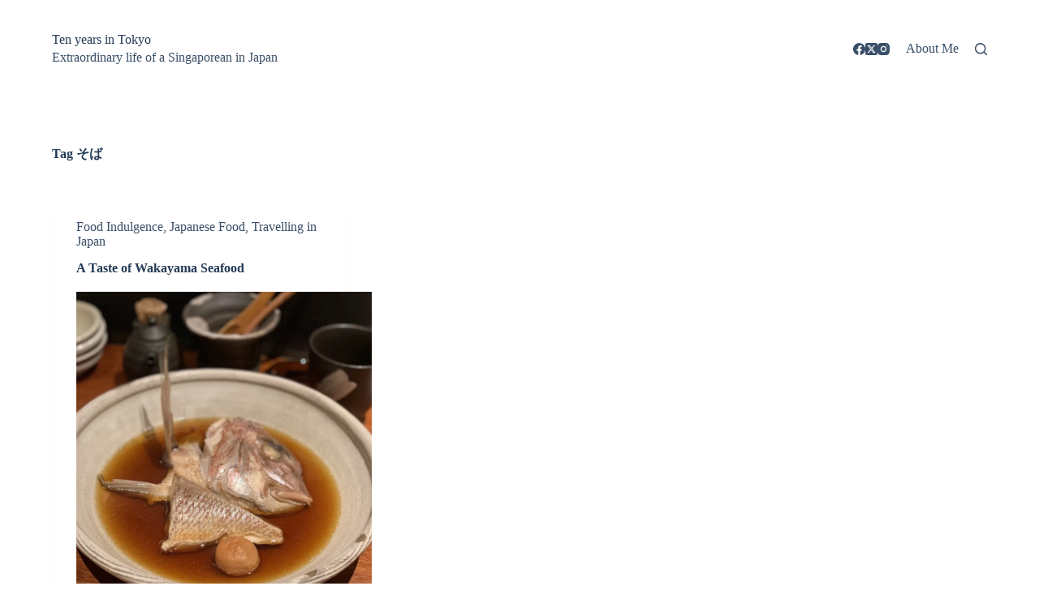

--- FILE ---
content_type: text/html; charset=utf-8
request_url: https://www.google.com/recaptcha/api2/aframe
body_size: 267
content:
<!DOCTYPE HTML><html><head><meta http-equiv="content-type" content="text/html; charset=UTF-8"></head><body><script nonce="sxO1PbsuQgbG519BRUse2A">/** Anti-fraud and anti-abuse applications only. See google.com/recaptcha */ try{var clients={'sodar':'https://pagead2.googlesyndication.com/pagead/sodar?'};window.addEventListener("message",function(a){try{if(a.source===window.parent){var b=JSON.parse(a.data);var c=clients[b['id']];if(c){var d=document.createElement('img');d.src=c+b['params']+'&rc='+(localStorage.getItem("rc::a")?sessionStorage.getItem("rc::b"):"");window.document.body.appendChild(d);sessionStorage.setItem("rc::e",parseInt(sessionStorage.getItem("rc::e")||0)+1);localStorage.setItem("rc::h",'1768734486605');}}}catch(b){}});window.parent.postMessage("_grecaptcha_ready", "*");}catch(b){}</script></body></html>